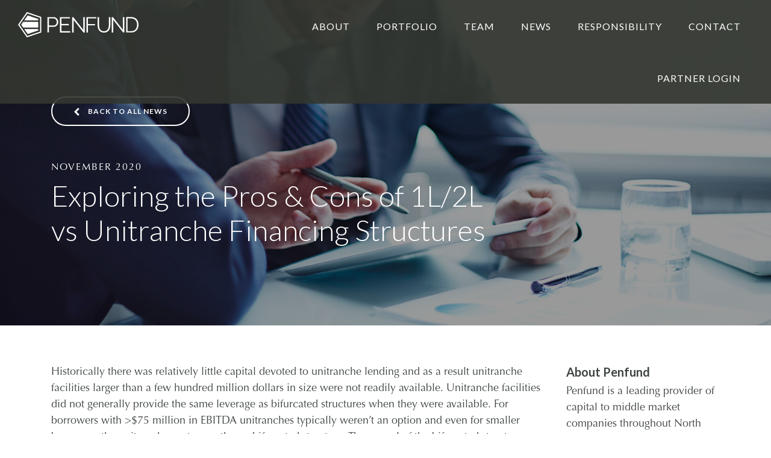

--- FILE ---
content_type: text/html; charset=UTF-8
request_url: https://penfund.com/exploring-the-pros-cons-of-1l-2l-vs-unitranche-financing-structures/
body_size: 6321
content:

<!DOCTYPE html>
<html lang="en-US">
<head>
	<link rel="apple-touch-icon" sizes="180x180" href="/apple-touch-icon.png">
	<link rel="icon" type="image/png" sizes="32x32" href="/favicon-32x32.png">
	<link rel="icon" type="image/png" sizes="16x16" href="/favicon-16x16.png">
	<link rel="manifest" href="/manifest.json">
	<link rel="mask-icon" href="/safari-pinned-tab.svg" color="#5bbad5">
	<meta name="theme-color" content="#ffffff">
	<meta charset="UTF-8">
	<meta name="viewport" content="width=device-width, initial-scale=1">
	<meta http-equiv="x-ua-compatible" content="ie=edge">
	<title>Exploring the Pros &#038; Cons of 1L/2L vs Unitranche Financing Structures &#8211; Penfund</title>
<link rel='stylesheet' id='wp-block-library-css'  href='https://penfund.com/wp-includes/css/dist/block-library/style.min.css?ver=5.4.18' type='text/css' media='all' />
<link rel='stylesheet' id='theme-css'  href='https://penfund.com/wp-content/themes/penfund/assets/dist/styles.css?ver=5.4.18' type='text/css' media='all' />
<script type='text/javascript' defer="defer" src='https://penfund.com/wp-content/themes/penfund/assets/dist/app.js?ver=1.0'></script>
<link rel='prev' title='Tony Howard Joins Penfund as Chief Operating Officer' href='https://penfund.com/tony-howard-joins-penfund-as-chief-operating-officer/' />
<link rel='next' title='Penfund Announces US$85 Million Investment in Arrowhead Engineered Products' href='https://penfund.com/penfund-announces-us85-million-investment-in-arrowhead-engineered-products/' />
<link rel="canonical" href="https://penfund.com/exploring-the-pros-cons-of-1l-2l-vs-unitranche-financing-structures/" />
<style type="text/css" media="screen">html,html body,* html body{margin-top:0px !important}#wpadminbar{filter:alpha(opacity=30);opacity:0.3;-webkit-transition:all .3s ease;-moz-transition:all .3s ease;-o-transition:all .3s ease;transition:all .3s ease}#wpadminbar:hover{filter:alpha(opacity=100);opacity:1}#wpadminbar{top:-27px;}#wpadminbar:hover{top:0px}</style>	<link rel="dns-prefetch" href="https://use.typekit.net" />
	<link rel="profile" href="http://gmpg.org/xfn/11">
	<link rel="pingback" href="https://penfund.com/xmlrpc.php" />
	<link rel="stylesheet" type="text/css" href="/wp-content/themes/penfund/update2020.css?v=2127082367">

	<link href="https://fonts.googleapis.com/css?family=Lato:300,300i,400,400i,700,700i" rel="stylesheet">
	<script defer src="https://use.fontawesome.com/50bc9976d1.js"></script>
	<!-- Global site tag (gtag.js) - Google Analytics -->
	<script async src="https://www.googletagmanager.com/gtag/js?id=UA-112646491-1"></script>
	<script>
	window.dataLayer = window.dataLayer || [];
	function gtag(){dataLayer.push(arguments);}
	gtag('js', new Date());

	gtag('config', 'UA-112646491-1');
	</script>
	<style>
		li {
			font-size: 18px;
			line-height: 1.5;
			font-family: optima,arial;
			color: #3f4444;
		}
		.Content-list--cards .grid__col--1-of-2:last-child {
			padding-left: 30px !important;
		}
	</style>
</head>
<body>
		<nav class="Header">
			<div class="grid u-desktop">
			<div class="grid__col grid__col--1-of-4 u-aL Header-logo">
            	<a href="/"><svg id="Layer_1" data-name="Layer 1" xmlns="http://www.w3.org/2000/svg" xmlns:xlink="http://www.w3.org/1999/xlink" viewBox="0 0 153.08 31.77"><defs><style>.ccls-1,.ccls-4,.ccls-5{fill:none;}.ccls-2{clip-path:url(#clip-path);}.ccls-3{fill:#fff;}.ccls-4,.ccls-5{stroke:#fff;}.ccls-4{stroke-width:1.5px;}</style><clipPath id="clip-path" transform="translate(0 0)"><rect class="ccls-1" width="153.08" height="31.77"/></clipPath></defs><title>penfund</title><g class="ccls-2"><path class="ccls-3" d="M150.71,19.13a7.31,7.31,0,0,1-1.4,2.53A6.43,6.43,0,0,1,147,23.34a7.72,7.72,0,0,1-3.16.61H139.2V8h4.64a7.86,7.86,0,0,1,3.12.58,6.4,6.4,0,0,1,2.29,1.64,7.22,7.22,0,0,1,1.43,2.51,10,10,0,0,1,.49,3.19,10.12,10.12,0,0,1-.48,3.16m-6.86,6.51a10,10,0,0,0,3.82-.69,8.31,8.31,0,0,0,2.91-2,8.65,8.65,0,0,0,1.86-3,11.49,11.49,0,0,0,.65-4,11.74,11.74,0,0,0-.58-3.73,8.72,8.72,0,0,0-1.74-3.06,8.21,8.21,0,0,0-2.88-2.06,9.93,9.93,0,0,0-4-.76H137.3V25.63Zm-10.32,0h1.66V6.38h-1.9v16L120.52,6.35h-1.47V25.63H121V9.88ZM106.1,23.38a5.43,5.43,0,0,1-1.92-1.79,7.43,7.43,0,0,1-1-2.55,14.53,14.53,0,0,1-.3-3V6.35H101v9.72a15.64,15.64,0,0,0,.41,3.59,8.87,8.87,0,0,0,1.36,3.1,7,7,0,0,0,2.51,2.19,8.11,8.11,0,0,0,3.84.83,8.24,8.24,0,0,0,3.78-.79,6.92,6.92,0,0,0,2.51-2.12,8.83,8.83,0,0,0,1.4-3.08,15.39,15.39,0,0,0,.43-3.71V6.35h-1.9v9.72A14.93,14.93,0,0,1,115,19a7.39,7.39,0,0,1-1,2.57,5.48,5.48,0,0,1-1.93,1.82,6.94,6.94,0,0,1-6,0M88.8,25.63V16.7h9.07V15.12H88.8V8H99.55V6.35H86.89V25.63Zm-5.68,0h1.66V6.38h-1.9v16L70.11,6.35H68.64V25.63h1.9V9.88Zm-28-1.68V16.59h9.42V15H55.09V8H65.9V6.35H53.19V25.63h13V23.95ZM39.28,8h6a3.5,3.5,0,0,1,1.51.34A3.85,3.85,0,0,1,48,9.31a4.69,4.69,0,0,1,1.15,3.1,5.16,5.16,0,0,1-.27,1.67,4.6,4.6,0,0,1-.76,1.41,3.75,3.75,0,0,1-1.18,1,3.24,3.24,0,0,1-1.53.37H39.28Zm0,17.6V18.52h6.25A5,5,0,0,0,47.8,18a5.73,5.73,0,0,0,1.75-1.36,6.2,6.2,0,0,0,1.14-1.94,6.54,6.54,0,0,0,.41-2.3,5.9,5.9,0,0,0-.44-2.2,6.59,6.59,0,0,0-1.19-1.94,6.05,6.05,0,0,0-1.81-1.39,5,5,0,0,0-2.29-.53h-8V25.63Z" transform="translate(0 0)"/><polygon class="ccls-4" points="1.22 16.32 11.17 30.43 11.49 30.89 12.02 30.71 28.12 25.32 28.63 25.15 28.63 24.61 28.63 7.17 28.63 6.63 28.12 6.46 12.02 1.07 11.49 0.89 11.17 1.35 1.22 15.46 0.92 15.89 1.22 16.32"/></g><polygon class="ccls-3" points="25.09 9.97 25.09 9.03 12.44 4.79 8.79 9.97 25.09 9.97"/><polygon class="ccls-5" points="25.09 9.97 25.09 9.03 12.44 4.79 8.79 9.97 25.09 9.97"/><polygon class="ccls-3" points="12.44 26.98 25.09 22.75 25.09 21.81 8.79 21.81 12.44 26.98"/><polygon class="ccls-5" points="12.44 26.98 25.09 22.75 25.09 21.81 8.79 21.81 12.44 26.98"/><polygon class="ccls-3" points="25.09 12.86 6.75 12.86 4.62 15.89 6.75 18.92 25.09 18.92 25.09 12.86"/><polygon class="ccls-5" points="25.09 12.86 6.75 12.86 4.62 15.89 6.75 18.92 25.09 18.92 25.09 12.86"/></svg></a>
			</div>
			<div class="grid__col grid__col--3-of-4">
				<ul id="menu-main" class="menu"><li><a href="https://penfund.com/about/">About</a></li>
<li><a href="https://penfund.com/portfolio/">Portfolio</a></li>
<li><a href="https://penfund.com/team/">Team</a></li>
<li><a href="https://penfund.com/news/">News</a></li>
<li><a href="https://penfund.com/responsible-investing-esg-policy/">Responsibility</a>
<ul class="sub-menu">
	<li><a href="https://penfund.com/responsible-investing-esg-policy/">Responsible Investing – ESG Policy</a></li>
	<li><a href="https://penfund.com/community-organizations-we-support/">Community Organizations We Support</a></li>
</ul>
</li>
<li><a href="https://penfund.com/contact/">Contact</a></li>
<li><a href="https://penfund.altareturn.com/">Partner Login</a></li>
</ul>			</div>
		</div>
		<div class="grid u-mobile">
			<div class="grid__col grid__col--1-of-4 grid__col--s-2-of-4 grid__col--m-2-of-4 u-aL Header-logo">
            	<a href="/"><svg id="Layer_1" data-name="Layer 1" xmlns="http://www.w3.org/2000/svg" xmlns:xlink="http://www.w3.org/1999/xlink" viewBox="0 0 153.08 31.77"><defs><style>.ccls-1,.ccls-4,.ccls-5{fill:none;}.ccls-2{clip-path:url(#clip-path);}.ccls-3{fill:#fff;}.ccls-4,.ccls-5{stroke:#fff;}.ccls-4{stroke-width:1.5px;}</style><clipPath id="clip-path" transform="translate(0 0)"><rect class="ccls-1" width="153.08" height="31.77"/></clipPath></defs><title>penfund</title><g class="ccls-2"><path class="ccls-3" d="M150.71,19.13a7.31,7.31,0,0,1-1.4,2.53A6.43,6.43,0,0,1,147,23.34a7.72,7.72,0,0,1-3.16.61H139.2V8h4.64a7.86,7.86,0,0,1,3.12.58,6.4,6.4,0,0,1,2.29,1.64,7.22,7.22,0,0,1,1.43,2.51,10,10,0,0,1,.49,3.19,10.12,10.12,0,0,1-.48,3.16m-6.86,6.51a10,10,0,0,0,3.82-.69,8.31,8.31,0,0,0,2.91-2,8.65,8.65,0,0,0,1.86-3,11.49,11.49,0,0,0,.65-4,11.74,11.74,0,0,0-.58-3.73,8.72,8.72,0,0,0-1.74-3.06,8.21,8.21,0,0,0-2.88-2.06,9.93,9.93,0,0,0-4-.76H137.3V25.63Zm-10.32,0h1.66V6.38h-1.9v16L120.52,6.35h-1.47V25.63H121V9.88ZM106.1,23.38a5.43,5.43,0,0,1-1.92-1.79,7.43,7.43,0,0,1-1-2.55,14.53,14.53,0,0,1-.3-3V6.35H101v9.72a15.64,15.64,0,0,0,.41,3.59,8.87,8.87,0,0,0,1.36,3.1,7,7,0,0,0,2.51,2.19,8.11,8.11,0,0,0,3.84.83,8.24,8.24,0,0,0,3.78-.79,6.92,6.92,0,0,0,2.51-2.12,8.83,8.83,0,0,0,1.4-3.08,15.39,15.39,0,0,0,.43-3.71V6.35h-1.9v9.72A14.93,14.93,0,0,1,115,19a7.39,7.39,0,0,1-1,2.57,5.48,5.48,0,0,1-1.93,1.82,6.94,6.94,0,0,1-6,0M88.8,25.63V16.7h9.07V15.12H88.8V8H99.55V6.35H86.89V25.63Zm-5.68,0h1.66V6.38h-1.9v16L70.11,6.35H68.64V25.63h1.9V9.88Zm-28-1.68V16.59h9.42V15H55.09V8H65.9V6.35H53.19V25.63h13V23.95ZM39.28,8h6a3.5,3.5,0,0,1,1.51.34A3.85,3.85,0,0,1,48,9.31a4.69,4.69,0,0,1,1.15,3.1,5.16,5.16,0,0,1-.27,1.67,4.6,4.6,0,0,1-.76,1.41,3.75,3.75,0,0,1-1.18,1,3.24,3.24,0,0,1-1.53.37H39.28Zm0,17.6V18.52h6.25A5,5,0,0,0,47.8,18a5.73,5.73,0,0,0,1.75-1.36,6.2,6.2,0,0,0,1.14-1.94,6.54,6.54,0,0,0,.41-2.3,5.9,5.9,0,0,0-.44-2.2,6.59,6.59,0,0,0-1.19-1.94,6.05,6.05,0,0,0-1.81-1.39,5,5,0,0,0-2.29-.53h-8V25.63Z" transform="translate(0 0)"/><polygon class="ccls-4" points="1.22 16.32 11.17 30.43 11.49 30.89 12.02 30.71 28.12 25.32 28.63 25.15 28.63 24.61 28.63 7.17 28.63 6.63 28.12 6.46 12.02 1.07 11.49 0.89 11.17 1.35 1.22 15.46 0.92 15.89 1.22 16.32"/></g><polygon class="ccls-3" points="25.09 9.97 25.09 9.03 12.44 4.79 8.79 9.97 25.09 9.97"/><polygon class="ccls-5" points="25.09 9.97 25.09 9.03 12.44 4.79 8.79 9.97 25.09 9.97"/><polygon class="ccls-3" points="12.44 26.98 25.09 22.75 25.09 21.81 8.79 21.81 12.44 26.98"/><polygon class="ccls-5" points="12.44 26.98 25.09 22.75 25.09 21.81 8.79 21.81 12.44 26.98"/><polygon class="ccls-3" points="25.09 12.86 6.75 12.86 4.62 15.89 6.75 18.92 25.09 18.92 25.09 12.86"/><polygon class="ccls-5" points="25.09 12.86 6.75 12.86 4.62 15.89 6.75 18.92 25.09 18.92 25.09 12.86"/></svg></a>
			</div>
			<div class="grid__col grid__col--3-of-4 grid__col--s-2-of-4 grid__col--m-2-of-4 u-aR">
				<div class="Header-hamburger">
					<i class="Header-bars"></i>
				</div>
			</div>
			
			<div class="grid__col grid__col--4-of-4">
				<ul id="menu-mobile" class="menu"><li><a href="https://penfund.com/about/">About</a></li>
<li><a href="https://penfund.com/portfolio/">Portfolio</a></li>
<li><a href="https://penfund.com/team/">Team</a></li>
<li><a href="https://penfund.com/news/">News</a></li>
<li><a href="https://penfund.com/responsible-investing-esg-policy/">Responsible Investing – ESG Policy</a></li>
<li><a href="https://penfund.com/community-organizations-we-support/">Community Organizations We Support</a></li>
<li><a href="https://penfund.com/contact/">Contact</a></li>
<li><a href="https://penfund.com/careers/">Careers</a></li>
<li><a href="https://penfund.altareturn.com/">Partner Login</a></li>
</ul>			</div>
		</div>
	</nav>
	<div class="Main">

        <section class="Hero Hero--single" style="background-image:url('https://penfund.com/wp-content/uploads/2017/10/about_hero.jpg')">
        <div class="Hero-content">
            <div class="Container">
                <div class="grid">
                    <div class="grid__col grid__col--2-of-3">
                        <a class="Button Button--inverted" href="/news"><i class="fa fa-chevron-left" aria-hidden="true"></i> Back to All News</a>
                        <h4 class="h4">November 2020</h4>
                        <h1>Exploring the Pros &#038; Cons of 1L/2L vs Unitranche Financing Structures</h1>
                    </div>
                </div>
            </div>
        </div>
    </section>
    <section class="Single">
        <div class="Container">
            <div class="grid">
                <div class="grid__col grid__col--3-of-4 Single-main">
                    <p>Historically there was relatively little capital devoted to unitranche lending and as a result unitranche facilities larger than a few hundred million dollars in size were not readily available. Unitranche facilities did not generally provide the same leverage as bifurcated structures when they were available. For borrowers with &gt;$75 million in EBITDA unitranches typically weren&#8217;t an option and even for smaller borrowers the unitranche cost more than a bifurcated structure. The appeal of the bifurcated structure was obvious &#8211; it was the only option for larger borrowers and even for small borrowers the cost was lower. The appeal of the unitranche was simplicity and ease of execution.</p>
<p>As the unitranche grew in popularity with borrowers and lenders, the capital devoted to unitranche lending grew. Unitranches became feasible options for larger borrowers and started to offer leverage comparable to bifurcated structures. As unitranches have become more competitive in more transaction situations, sponsors have come to rely on them more heavily.</p>
<p>While the unitranche has advantages, bifurcated structures continue to offer compelling benefits to borrowers, principally reduced risk and a lower cost of capital. These advantages are particularly powerful in the current market when companies are able to get large first lien incremental baskets and DDTLs (delayed draw term loans). Whereas a unitranche requires incremental borrowings to be made at the average cost of debt, a bifurcated structure that makes optimal use of incremental baskets can finance incremental borrowings at the cost of first lien debt. By maximizing use of incremental baskets and then periodically refinancing both first and second lien debt and reloading baskets, a bifurcated structure can offer a significantly reduced cost of capital compared to a unitranche.</p>
<p>It is also easier to get cov-lite structures using a bifurcated approach, providing borrowers with additional cushion and flexibility that may not be available with a unitranche. Particularly in the current uncertain economic environment, this flexibility may be important to some borrowers.</p>
<p>Consider the following example: a $70m EBITDA company that plans to acquire $40m per year of EBITDA at a multiple of 8.0x. If this company starts with opening leverage of 6.25x under either structure and maximizes its use of either 1L or unitranche DDTL facilities, the result is a significantly lower cost of capital, enhanced cash flow and improved equity returns.</p>
<p><img class="wp-image-1135 aligncenter" src="http://penfund.com/wp-content/uploads/2020/10/Bifurcated-Structure_Image-1-1-700x291.jpg" alt="" width="741" height="308" /></p>
<p>In the above example, the bifurcated structure results in a cost of capital that is <strong>1% p.a</strong>. less expensive than the unitranche facility. This drives a <strong>$105m</strong> difference in free cash flow over the investment period. There are, however, other considerations when looking holistically at both alternatives.</p>
<p><img class=" wp-image-1133 aligncenter" src="http://penfund.com/wp-content/uploads/2020/10/Bifurcated-Structure_Image-2-700x260.jpg" alt="" width="722" height="268" srcset="https://penfund.com/wp-content/uploads/2020/10/Bifurcated-Structure_Image-2-700x260.jpg 700w, https://penfund.com/wp-content/uploads/2020/10/Bifurcated-Structure_Image-2-250x93.jpg 250w, https://penfund.com/wp-content/uploads/2020/10/Bifurcated-Structure_Image-2-768x286.jpg 768w, https://penfund.com/wp-content/uploads/2020/10/Bifurcated-Structure_Image-2-120x45.jpg 120w, https://penfund.com/wp-content/uploads/2020/10/Bifurcated-Structure_Image-2.jpg 936w" sizes="(max-width: 722px) 100vw, 722px" /></p>
<p>Penfund is a relationship lender that remains open for business irrespective of broader market conditions. During the COVID-19 pandemic, we’ve closed two transactions: 1) a US$100m investment in BroadStreet Partners; and 2) an increase in our investment in Caliber Collision to US$160m through a first-lien financing. In our core junior debt fund, we can hold investments of up to US$170m.</p>
                    <a class="Button u-desktop" href="/news"><i class="fa fa-chevron-left" aria-hidden="true"></i> Back to All News</a>
                </div>
                <div class="grid__col grid__col--1-of-4 Single-side">
                    <h5>About Penfund</h5>
<p>Penfund is a leading provider of capital to middle market companies throughout North America. The firm is actively investing both senior and junior capital through Penfund Prime and Penfund Capital Fund VII. Penfund manages funds sourced from pension funds, insurance companies, banks, family offices and high-net-worth individuals located in Canada, the United States, the Middle East, and Europe. Penfund has deployed more than C$3.9 billion in 70 investments since 2000. Assets under management are approximately C$3.6 billion.</p>
<h5>For further information, please contact:</h5>
                    <div class="Single-team">
                                        <div class="Single-member"><h4>Richard Bradlow</h4><h4>Partner</h4><a href="tel:416645-3794">416 645-3794</a><a href="mailto:richard@penfund.com">richard@penfund.com</a></div><div class="Single-member"><h4>Adam Breslin</h4><h4>Partner</h4><a href="tel:416645-3796">416 645-3796</a><a href="mailto:abreslin@penfund.com">abreslin@penfund.com</a></div><div class="Single-member"><h4>Jeremy Thompson</h4><h4>Partner</h4><a href="tel:416645-3790">416 645-3790</a><a href="mailto:jthompson@penfund.com">jthompson@penfund.com</a></div><div class="Single-member"><h4>Michael Binnington</h4><h4>Partner</h4><a href="tel:647776-2169">647 776-2169</a><a href="mailto:mbinnington@penfund.com">mbinnington@penfund.com</a></div>                                        </div>
                    <a class="Button" href="/news"><i class="fa fa-chevron-left" aria-hidden="true"></i> All News</a>
                    
                </div>
                
            </div>
        </div>
    </section>
    <section class="Content Content--color Content--postnav">
        <div class="Container">
            <div class="grid grid--no-gutter PostNav">
                <div class="grid__col grid__col--1-of-3">
                    
                                        <h2>Previous Article</h2>
                    <a class="u-arrowLink PostNav-related" href="https://penfund.com/tony-howard-joins-penfund-as-chief-operating-officer/">
                        <span class="h4">July 2020</span>
                        Tony Howard Joins Penfund as Chief Operating Officer <i class="Arrow"></i>
                    </a>
                    
                                    </div>
                <div class="grid__col grid__col--1-of-3">
                    
                </div>
                <div class="grid__col grid__col--1-of-3">
                    
                          
                    <h2>Next Article</h2>
                    <a class="u-arrowLink PostNav-related" href="https://penfund.com/penfund-announces-us85-million-investment-in-arrowhead-engineered-products/">
                    <span class="h4">November 2020</span>
                        Penfund Announces US$85 Million Investment in Arrowhead Engineered Products <i class="Arrow"></i>
                    </a>
                                    </div>
            </div>
        </div>
    </section>
    
    
    </div>
<style>
@media only screen and (max-width: 1070px) {
  .Footer-image {
    float:none !important;
    display:block;
  }
  .Footer-logo {
      text-align: left !important;
  }
  .Footer-image-two {
      margin-top:20px;
      max-width: 150px !important;
  }
}
</style>
<section class="Footer">
    <div class="grid">
        <div class="grid__col grid__col--2-of-2 Footer-logo">
            <a class="Footer-image" href="/"><svg style="margin-top:20px;" id="Layer_1" data-name="Layer 1" xmlns="http://www.w3.org/2000/svg" xmlns:xlink="http://www.w3.org/1999/xlink" viewBox="0 0 153.08 31.77"><defs><style>.cls-1,.cls-4,.cls-5{fill:none;}.cls-2{clip-path:url(#clip-path);}.cls-3{fill:#9f9fa3;}.cls-4,.cls-5{stroke:#9f9fa3;}.cls-4{stroke-width:1.5px;}</style><clipPath id="clip-path" transform="translate(0 0)"><rect class="cls-1" width="153.08" height="31.77"/></clipPath></defs><title>penfund</title><g class="cls-2"><path class="cls-3" d="M150.71,19.13a7.31,7.31,0,0,1-1.4,2.53A6.43,6.43,0,0,1,147,23.34a7.72,7.72,0,0,1-3.16.61H139.2V8h4.64a7.86,7.86,0,0,1,3.12.58,6.4,6.4,0,0,1,2.29,1.64,7.22,7.22,0,0,1,1.43,2.51,10,10,0,0,1,.49,3.19,10.12,10.12,0,0,1-.48,3.16m-6.86,6.51a10,10,0,0,0,3.82-.69,8.31,8.31,0,0,0,2.91-2,8.65,8.65,0,0,0,1.86-3,11.49,11.49,0,0,0,.65-4,11.74,11.74,0,0,0-.58-3.73,8.72,8.72,0,0,0-1.74-3.06,8.21,8.21,0,0,0-2.88-2.06,9.93,9.93,0,0,0-4-.76H137.3V25.63Zm-10.32,0h1.66V6.38h-1.9v16L120.52,6.35h-1.47V25.63H121V9.88ZM106.1,23.38a5.43,5.43,0,0,1-1.92-1.79,7.43,7.43,0,0,1-1-2.55,14.53,14.53,0,0,1-.3-3V6.35H101v9.72a15.64,15.64,0,0,0,.41,3.59,8.87,8.87,0,0,0,1.36,3.1,7,7,0,0,0,2.51,2.19,8.11,8.11,0,0,0,3.84.83,8.24,8.24,0,0,0,3.78-.79,6.92,6.92,0,0,0,2.51-2.12,8.83,8.83,0,0,0,1.4-3.08,15.39,15.39,0,0,0,.43-3.71V6.35h-1.9v9.72A14.93,14.93,0,0,1,115,19a7.39,7.39,0,0,1-1,2.57,5.48,5.48,0,0,1-1.93,1.82,6.94,6.94,0,0,1-6,0M88.8,25.63V16.7h9.07V15.12H88.8V8H99.55V6.35H86.89V25.63Zm-5.68,0h1.66V6.38h-1.9v16L70.11,6.35H68.64V25.63h1.9V9.88Zm-28-1.68V16.59h9.42V15H55.09V8H65.9V6.35H53.19V25.63h13V23.95ZM39.28,8h6a3.5,3.5,0,0,1,1.51.34A3.85,3.85,0,0,1,48,9.31a4.69,4.69,0,0,1,1.15,3.1,5.16,5.16,0,0,1-.27,1.67,4.6,4.6,0,0,1-.76,1.41,3.75,3.75,0,0,1-1.18,1,3.24,3.24,0,0,1-1.53.37H39.28Zm0,17.6V18.52h6.25A5,5,0,0,0,47.8,18a5.73,5.73,0,0,0,1.75-1.36,6.2,6.2,0,0,0,1.14-1.94,6.54,6.54,0,0,0,.41-2.3,5.9,5.9,0,0,0-.44-2.2,6.59,6.59,0,0,0-1.19-1.94,6.05,6.05,0,0,0-1.81-1.39,5,5,0,0,0-2.29-.53h-8V25.63Z" transform="translate(0 0)"/><polygon class="cls-4" points="1.22 16.32 11.17 30.43 11.49 30.89 12.02 30.71 28.12 25.32 28.63 25.15 28.63 24.61 28.63 7.17 28.63 6.63 28.12 6.46 12.02 1.07 11.49 0.89 11.17 1.35 1.22 15.46 0.92 15.89 1.22 16.32"/></g><polygon class="cls-3" points="25.09 9.97 25.09 9.03 12.44 4.79 8.79 9.97 25.09 9.97"/><polygon class="cls-5" points="25.09 9.97 25.09 9.03 12.44 4.79 8.79 9.97 25.09 9.97"/><polygon class="cls-3" points="12.44 26.98 25.09 22.75 25.09 21.81 8.79 21.81 12.44 26.98"/><polygon class="cls-5" points="12.44 26.98 25.09 22.75 25.09 21.81 8.79 21.81 12.44 26.98"/><polygon class="cls-3" points="25.09 12.86 6.75 12.86 4.62 15.89 6.75 18.92 25.09 18.92 25.09 12.86"/><polygon class="cls-5" points="25.09 12.86 6.75 12.86 4.62 15.89 6.75 18.92 25.09 18.92 25.09 12.86"/></svg></a>
            <img class="Footer-image Footer-image-two" alt="PRI White Logo" src="https://penfund.com/wp-content/uploads/2021/04/PRI-Sig-White.png" style="
                float: right;
                max-width: 200px;
            ">
        </div>
        <div class="grid__col grid__col--1-of-2 Footer-menu">
        <ul id="menu-footer" class="menu"><li><a href="https://penfund.com/careers/">Careers</a></li>
<li><a href="https://penfund.altareturn.com/">Limited Partners Login</a></li>
<li><a href="#">Penfund Overview PDF</a></li>
</ul>        </div>
        <div class="grid__col grid__col--1-of-2 u-aR">
            <!-- <a href="https://www.linkedin.com/company/5090038/" target="new"><i class="fa fa-linkedin-square" aria-hidden="true"></i></a> -->
        </div>
        <div class="grid__col grid__col--1-of-2 Footer-sub">
            &copy; 2026 Penfund
        </div>
        <div class="grid__col grid__col--1-of-2 u-aR Footer-sub">
            <a href="http://mvpdesign.com" target="new">Website by MVP Marketing + Design</a>
        </div>

        
    </div>
</section>
<script>
  // echo a php value into a js variable on page
  var pdfUrl = 'https://penfund.com/wp-content/uploads/2026/01/Penfund-Overview-January-2026_vF.pdf';
</script>
<script type='text/javascript' src='https://penfund.com/wp-content/themes/penfund/assets/dist/slim.js?ver=3.1.1'></script>
<script type='text/javascript'>
/* <![CDATA[ */
var wpcf7 = {"apiSettings":{"root":"https:\/\/penfund.com\/wp-json\/contact-form-7\/v1","namespace":"contact-form-7\/v1"},"recaptcha":{"messages":{"empty":"Please verify that you are not a robot."}}};
/* ]]> */
</script>
<script type='text/javascript' src='https://penfund.com/wp-content/plugins/contact-form-7/includes/js/scripts.js?ver=4.9.2'></script>

</body>
</html>


--- FILE ---
content_type: text/css
request_url: https://penfund.com/wp-content/themes/penfund/assets/dist/styles.css?ver=5.4.18
body_size: 9363
content:
@charset "UTF-8";@font-face{font-family:optima;src:url(../fonts/OptimaLTStd.otf);src:url(../fonts/OptimaLTStd.otf);font-weight:400;font-style:normal}@font-face{font-family:optima;src:url(../fonts/OptimaLTStd-Italic.otf);src:url(../fonts/OptimaLTStd-Italic.otf);font-weight:400;font-style:italic}@font-face{font-family:optima;src:url(../fonts/OptimaLTStd-Bold.otf);src:url(../fonts/OptimaLTStd-Bold.otf);font-weight:600;font-style:normal}.grid{list-style:none;margin-left:-30px}.grid__col--12-of-12,.grid__col--2-of-2,.grid__col--3-of-3,.grid__col--4-of-4,.grid__col--5-of-5,.grid__col--6-of-6,.grid__col--8-of-8{width:100%}.grid__col--1-of-2,.grid__col--2-of-4,.grid__col--3-of-6,.grid__col--4-of-8,.grid__col--6-of-12{width:50%}.grid__col--1-of-3,.grid__col--2-of-6,.grid__col--4-of-12{width:33.33333%}.grid__col--2-of-3,.grid__col--4-of-6,.grid__col--8-of-12{width:66.66667%}.grid__col--1-of-4,.grid__col--2-of-8,.grid__col--3-of-12{width:25%}.grid__col--3-of-4,.grid__col--6-of-8,.grid__col--9-of-12{width:75%}.grid__col--push-12-of-12,.grid__col--push-2-of-2,.grid__col--push-3-of-3,.grid__col--push-4-of-4,.grid__col--push-5-of-5,.grid__col--push-6-of-6,.grid__col--push-8-of-8{margin-left:100%}.grid__col--push-1-of-2,.grid__col--push-2-of-4,.grid__col--push-3-of-6,.grid__col--push-4-of-8,.grid__col--push-6-of-12{margin-left:50%}.grid__col--push-1-of-3,.grid__col--push-2-of-6,.grid__col--push-4-of-12{margin-left:33.33333%}.grid__col--push-2-of-3,.grid__col--push-4-of-6,.grid__col--push-8-of-12{margin-left:66.66667%}.grid__col--push-1-of-4,.grid__col--push-2-of-8,.grid__col--push-3-of-12{margin-left:25%}.grid__col--push-3-of-4,.grid__col--push-6-of-8,.grid__col--push-9-of-12{margin-left:75%}.grid__col--pull-12-of-12,.grid__col--pull-2-of-2,.grid__col--pull-3-of-3,.grid__col--pull-4-of-4,.grid__col--pull-5-of-5,.grid__col--pull-6-of-6,.grid__col--pull-8-of-8{margin-left:-100%}.grid__col--pull-1-of-2,.grid__col--pull-2-of-4,.grid__col--pull-3-of-6,.grid__col--pull-4-of-8,.grid__col--pull-6-of-12{margin-left:-50%}.grid__col--pull-1-of-3,.grid__col--pull-2-of-6,.grid__col--pull-4-of-12{margin-left:-33.33333%}.grid__col--pull-2-of-3,.grid__col--pull-4-of-6,.grid__col--pull-8-of-12{margin-left:-66.66667%}.grid__col--pull-1-of-4,.grid__col--pull-2-of-8,.grid__col--pull-3-of-12{margin-left:-25%}.grid__col--pull-3-of-4,.grid__col--pull-6-of-8,.grid__col--pull-9-of-12{margin-left:-75%}.grid__col--1-of-5{width:20%}.grid__col--push-1-of-5{margin-left:20%}.grid__col--pull-1-of-5{margin-left:-20%}.grid__col--2-of-5{width:40%}.grid__col--push-2-of-5{margin-left:40%}.grid__col--pull-2-of-5{margin-left:-40%}.grid__col--3-of-5{width:60%}.grid__col--push-3-of-5{margin-left:60%}.grid__col--pull-3-of-5{margin-left:-60%}.grid__col--4-of-5{width:80%}.grid__col--push-4-of-5{margin-left:80%}.grid__col--pull-4-of-5{margin-left:-80%}.grid__col--1-of-6{width:16.66667%}.grid__col--push-1-of-6{margin-left:16.66667%}.grid__col--pull-1-of-6{margin-left:-16.66667%}.grid__col--5-of-6{width:83.33333%}.grid__col--push-5-of-6{margin-left:83.33333%}.grid__col--pull-5-of-6{margin-left:-83.33333%}.grid__col--1-of-8{width:12.5%}.grid__col--push-1-of-8{margin-left:12.5%}.grid__col--pull-1-of-8{margin-left:-12.5%}.grid__col--3-of-8{width:37.5%}.grid__col--push-3-of-8{margin-left:37.5%}.grid__col--pull-3-of-8{margin-left:-37.5%}.grid__col--5-of-8{width:62.5%}.grid__col--push-5-of-8{margin-left:62.5%}.grid__col--pull-5-of-8{margin-left:-62.5%}.grid__col--7-of-8{width:87.5%}.grid__col--push-7-of-8{margin-left:87.5%}.grid__col--pull-7-of-8{margin-left:-87.5%}.grid__col--1-of-12{width:8.33333%}.grid__col--push-1-of-12{margin-left:8.33333%}.grid__col--pull-1-of-12{margin-left:-8.33333%}.grid__col--2-of-12{width:16.66667%}.grid__col--push-2-of-12{margin-left:16.66667%}.grid__col--pull-2-of-12{margin-left:-16.66667%}.grid__col--5-of-12{width:41.66667%}.grid__col--push-5-of-12{margin-left:41.66667%}.grid__col--pull-5-of-12{margin-left:-41.66667%}.grid__col--7-of-12{width:58.33333%}.grid__col--push-7-of-12{margin-left:58.33333%}.grid__col--pull-7-of-12{margin-left:-58.33333%}.grid__col--10-of-12{width:83.33333%}.grid__col--push-10-of-12{margin-left:83.33333%}.grid__col--pull-10-of-12{margin-left:-83.33333%}.grid__col--11-of-12{width:91.66667%}.grid__col--push-11-of-12{margin-left:91.66667%}.grid__col--pull-11-of-12{margin-left:-91.66667%}.grid__col{box-sizing:border-box;display:inline-block;margin-right:-.25em;min-height:1px;padding-left:30px;vertical-align:top}@media (max-width:1070px){.grid__col{display:block;margin-left:0;margin-right:0;width:auto}}@media (max-width:1070px) and (min-width:768px){.grid__col[class*=grid__col--m-]{display:inline-block;margin-right:-.24em}.grid__col.grid__col--m-1-of-2,.grid__col.grid__col--m-2-of-4{width:50%}.grid__col.grid__col--m-1-of-3{width:33.33333%}.grid__col.grid__col--m-2-of-3{width:66.66667%}.grid__col.grid__col--m-1-of-4{width:25%}.grid__col.grid__col--m-3-of-4{width:75%}}@media (max-width:768px){.grid__col[class*=grid__col--s-]{display:inline-block;margin-right:-.24em}.grid__col.grid__col--s-1-of-2,.grid__col.grid__col--s-2-of-4{width:50%}.grid__col.grid__col--s-1-of-3{width:33.33333%}.grid__col.grid__col--s-2-of-3{width:66.66667%}.grid__col.grid__col--s-1-of-4{width:25%}.grid__col.grid__col--s-3-of-4{width:75%}}.grid__col--centered{display:block;margin-left:auto;margin-right:auto}.grid__col--d-first{float:left}.grid__col--d-last{float:right}.grid--no-gutter{margin-left:0;width:100%}.grid--no-gutter .grid__col{padding-left:0}.grid--no-gutter .grid__col--span-all{margin-left:0;width:100%}.grid__col--ab{vertical-align:bottom}.grid__col--am{vertical-align:middle}*,::after,::before{box-sizing:border-box}html{font-family:sans-serif;line-height:1.15;-webkit-text-size-adjust:100%;-ms-text-size-adjust:100%;-ms-overflow-style:scrollbar;-webkit-tap-highlight-color:transparent}@-ms-viewport{width:device-width}article,aside,dialog,figcaption,figure,footer,header,hgroup,main,nav,section{display:block}body{margin:0;text-align:left}[tabindex="-1"]:focus{outline:0!important}hr{box-sizing:content-box;height:0;overflow:visible}h1,h2,h3,h4,h5,h6{margin-top:0;margin-bottom:.5rem}p{margin-top:0;margin-bottom:20px}abbr[data-original-title],abbr[title]{text-decoration:underline;text-decoration:underline dotted;cursor:help;border-bottom:0}address{margin-bottom:1rem;font-style:normal;line-height:inherit}dl,ol,ul{margin-top:0;margin-bottom:1rem}ol ol,ol ul,ul ol,ul ul{margin-bottom:0}dd{margin-bottom:.5rem;margin-left:0}blockquote{margin:0 0 1rem}dfn{font-style:italic}b,strong{font-weight:bolder}small{font-size:80%}sub,sup{position:relative;font-size:75%;line-height:0;vertical-align:baseline}sub{bottom:-.25em}sup{top:-.5em}a{background-color:transparent;-webkit-text-decoration-skip:objects}a:not([href]):not([tabindex]){color:inherit;text-decoration:none}a:not([href]):not([tabindex]):focus{outline:0}code,kbd,pre,samp{font-family:monospace,monospace;font-size:1em}pre{margin-top:0;margin-bottom:1rem;overflow:auto}figure{margin:0 0 1rem}img{vertical-align:middle;border-style:none}svg:not(:root){overflow:hidden}[role=button],a,area,button,input:not([type=range]),label,select,summary,textarea{-ms-touch-action:manipulation;touch-action:manipulation}table{border-collapse:collapse}caption{text-align:left;caption-side:bottom}th{text-align:inherit}label{display:inline-block;margin-bottom:.5rem}button:focus{outline:1px dotted;outline:5px auto -webkit-focus-ring-color}button,input,optgroup,select,textarea{margin:0;font-family:inherit;font-size:inherit;line-height:inherit}button,input{overflow:visible}button,select{text-transform:none}[type=reset],[type=submit],button,html [type=button]{-webkit-appearance:button}[type=button]::-moz-focus-inner,[type=reset]::-moz-focus-inner,[type=submit]::-moz-focus-inner,button::-moz-focus-inner{padding:0;border-style:none}input[type=checkbox],input[type=radio]{box-sizing:border-box;padding:0}input[type=date],input[type=datetime-local],input[type=month],input[type=time]{-webkit-appearance:listbox}textarea{overflow:auto;resize:vertical}fieldset{min-width:0;padding:0;margin:0;border:0}legend{display:block;width:100%;max-width:100%;padding:0;margin-bottom:.5rem;font-size:1.5rem;line-height:inherit;color:inherit;white-space:normal}progress{vertical-align:baseline}[type=number]::-webkit-inner-spin-button,[type=number]::-webkit-outer-spin-button{height:auto}[type=search]{outline-offset:-2px;-webkit-appearance:none}[type=search]::-webkit-search-cancel-button,[type=search]::-webkit-search-decoration{-webkit-appearance:none}::-webkit-file-upload-button{font:inherit;-webkit-appearance:button}output{display:inline-block}summary{display:list-item}template{display:none}[hidden]{display:none!important}.select2-container{box-sizing:border-box;display:inline-block;margin:0;position:relative;vertical-align:middle;background:0 0;border:none;width:220px;max-width:100%}.select2-container .select2-selection--single{box-sizing:border-box;cursor:pointer;display:block;-moz-user-select:none;-ms-user-select:none;user-select:none;-webkit-user-select:none;padding:8px;text-transform:uppercase;font-family:lato;font-weight:700;font-size:12px}.select2-container .select2-selection--single .select2-selection__rendered{display:block;padding-left:8px;padding-right:20px;overflow:hidden;text-overflow:ellipsis;white-space:nowrap}.select2-container .select2-selection--single .select2-selection__clear{position:relative}.select2-container[dir=rtl] .select2-selection--single .select2-selection__rendered{padding-right:8px;padding-left:20px}.select2-container .select2-selection--multiple{box-sizing:border-box;cursor:pointer;display:block;min-height:32px;-moz-user-select:none;-ms-user-select:none;user-select:none;-webkit-user-select:none}.select2-container .select2-selection--multiple .select2-selection__rendered{display:inline-block;overflow:hidden;padding-left:8px;text-overflow:ellipsis;white-space:nowrap}.select2-container .select2-search--inline{float:left}.select2-container .select2-search--inline .select2-search__field{box-sizing:border-box;border:none;font-size:100%;margin-top:5px;padding:0}.select2-container .select2-search--inline .select2-search__field::-webkit-search-cancel-button{-webkit-appearance:none}.select2-dropdown{background-color:#fff;border:1px solid #aaa;box-sizing:border-box;display:block;position:absolute;left:-100000px;width:100%;z-index:1051;border:2px solid #3d85b2;border-top:0}.select2-results{display:block}.select2-results__options{list-style:none;margin:0;padding:0}.select2-results__option{padding:6px;-moz-user-select:none;-ms-user-select:none;user-select:none;-webkit-user-select:none;padding:15px;cursor:pointer;text-transform:uppercase;font-family:lato;font-weight:700;font-size:12px;letter-spacing:1px;transition:.25s}.select2-results__option[aria-selected]{cursor:pointer}.select2-container--open .select2-dropdown{left:0}.select2-container--open .select2-dropdown--above{border-bottom:none;border-bottom-left-radius:0;border-bottom-right-radius:0}.select2-container--open .select2-dropdown--below{border-top:none;border-top-left-radius:0;border-top-right-radius:0}.select2-search--dropdown{display:block}.select2-search--dropdown .select2-search__field{padding:4px;width:100%;box-sizing:border-box}.select2-search--dropdown .select2-search__field::-webkit-search-cancel-button{-webkit-appearance:none}.select2-search--dropdown.select2-search--hide{display:none}.select2-close-mask{border:0;margin:0;padding:0;display:block;position:fixed;left:0;top:0;min-height:100%;min-width:100%;height:auto;width:auto;opacity:0;z-index:99;background-color:#fff}.select2-hidden-accessible{border:0!important;clip:rect(0 0 0 0)!important;height:1px!important;margin:-1px!important;overflow:hidden!important;padding:0!important;position:absolute!important;width:1px!important}.select2-container--default .select2-selection--single{background-color:transparent;border:2px solid #3d85b2}.select2-container--default .select2-selection--single .select2-selection__rendered{color:#3d85b2;line-height:28px}.select2-container--default .select2-selection--single .select2-selection__clear{cursor:pointer;float:right;font-weight:700}.select2-container--default .select2-selection--single .select2-selection__placeholder{color:#999}.select2-container--default .select2-selection--single .select2-selection__arrow{height:45px;position:absolute;top:1px;right:1px;width:45px}.select2-container--default .select2-selection--single .select2-selection__arrow b{display:none}.select2-container--default .select2-selection--single .select2-selection__arrow:after,.select2-container--default .select2-selection--single .select2-selection__arrow:before{content:'';position:absolute;width:12px;height:2px;background:#3d85b2;-ms-transform-origin:right;transform-origin:right;top:28px;left:9px;z-index:1000;transition:.25s ease-in}.select2-container--default .select2-selection--single .select2-selection__arrow:before{-ms-transform:rotate(45deg);transform:rotate(45deg);left:11px}.select2-container--default .select2-selection--single .select2-selection__arrow:after{-ms-transform:rotate(-225deg);transform:rotate(-225deg);left:11px}.select2-container--open .select2-selection__arrow:after,.select2-container--open .select2-selection__arrow:before{top:18px!important}.select2-container--open .select2-selection__arrow:before{-ms-transform:rotate(-45deg)!important;transform:rotate(-45deg)!important;left:11px}.select2-container--open .select2-selection__arrow:after{-ms-transform:rotate(-135deg)!important;transform:rotate(-135deg)!important;left:11px}.select2-container--default .select2-selection--single .select2-selection__arrow b{border-color:#888 transparent transparent transparent;border-style:solid;border-width:5px 4px 0 4px;height:0;left:50%;margin-left:-4px;margin-top:-2px;position:absolute;top:50%;width:0}.select2-container--default[dir=rtl] .select2-selection--single .select2-selection__clear{float:left}.select2-container--default[dir=rtl] .select2-selection--single .select2-selection__arrow{left:1px;right:auto}.select2-container--default.select2-container--disabled .select2-selection--single{background-color:#eee;cursor:default}.select2-container--default.select2-container--disabled .select2-selection--single .select2-selection__clear{display:none}.select2-container--default.select2-container--open .select2-selection--single .select2-selection__arrow b{border-color:transparent transparent #888 transparent;border-width:0 4px 5px 4px}.select2-container--default .select2-selection--multiple{background-color:#fff;border:1px solid #aaa;cursor:text}.select2-container--default .select2-selection--multiple .select2-selection__rendered{box-sizing:border-box;list-style:none;margin:0;padding:0 5px;width:100%}.select2-container--default .select2-selection--multiple .select2-selection__rendered li{list-style:none}.select2-container--default .select2-selection--multiple .select2-selection__placeholder{color:#999;margin-top:5px;float:left}.select2-container--default .select2-selection--multiple .select2-selection__clear{cursor:pointer;float:right;font-weight:700;margin-top:5px;margin-right:10px}.select2-container--default .select2-selection--multiple .select2-selection__choice{background-color:#e4e4e4;border:1px solid #aaa;cursor:default;float:left;margin-right:5px;margin-top:5px;padding:0 5px}.select2-container--default .select2-selection--multiple .select2-selection__choice__remove{color:#999;cursor:pointer;display:inline-block;font-weight:700;margin-right:2px}.select2-container--default .select2-selection--multiple .select2-selection__choice__remove:hover{color:#333}.select2-container--default[dir=rtl] .select2-selection--multiple .select2-search--inline,.select2-container--default[dir=rtl] .select2-selection--multiple .select2-selection__choice,.select2-container--default[dir=rtl] .select2-selection--multiple .select2-selection__placeholder{float:right}.select2-container--default[dir=rtl] .select2-selection--multiple .select2-selection__choice{margin-left:5px;margin-right:auto}.select2-container--default[dir=rtl] .select2-selection--multiple .select2-selection__choice__remove{margin-left:2px;margin-right:auto}.select2-container--default.select2-container--focus .select2-selection--multiple{border:solid #000 1px;outline:0}.select2-container--default.select2-container--disabled .select2-selection--multiple{background-color:#eee;cursor:default}.select2-container--default.select2-container--disabled .select2-selection__choice__remove{display:none}.select2-container--default.select2-container--open.select2-container--above .select2-selection--multiple,.select2-container--default.select2-container--open.select2-container--above .select2-selection--single{border-top-left-radius:0;border-top-right-radius:0}.select2-container--default.select2-container--open.select2-container--below .select2-selection--multiple,.select2-container--default.select2-container--open.select2-container--below .select2-selection--single{border-bottom-left-radius:0;border-bottom-right-radius:0}.select2-container--default .select2-search--dropdown .select2-search__field{border:1px solid #aaa}.select2-container--default .select2-search--inline .select2-search__field{background:0 0;border:none;outline:0;box-shadow:none;-webkit-appearance:textfield}.select2-container--default .select2-results>.select2-results__options{overflow-y:auto}.select2-container--default .select2-results__option[role=group]{padding:0}.select2-container--default .select2-results__option[aria-disabled=true]{color:#999}.select2-container--default .select2-results__option[aria-selected=true]{background-color:#ddd}.select2-container--default .select2-results__option .select2-results__option{padding-left:1em}.select2-container--default .select2-results__option .select2-results__option .select2-results__group{padding-left:0}.select2-container--default .select2-results__option .select2-results__option .select2-results__option{margin-left:-1em;padding-left:2em}.select2-container--default .select2-results__option .select2-results__option .select2-results__option .select2-results__option{margin-left:-2em;padding-left:3em}.select2-container--default .select2-results__option .select2-results__option .select2-results__option .select2-results__option .select2-results__option{margin-left:-3em;padding-left:4em}.select2-container--default .select2-results__option .select2-results__option .select2-results__option .select2-results__option .select2-results__option .select2-results__option{margin-left:-4em;padding-left:5em}.select2-container--default .select2-results__option .select2-results__option .select2-results__option .select2-results__option .select2-results__option .select2-results__option .select2-results__option{margin-left:-5em;padding-left:6em}.select2-container--default .select2-results__option--highlighted[aria-selected]{background-color:#3d85b2;color:#fff}.select2-container--default .select2-results__group{cursor:default;display:block;padding:6px}.select2-container--classic .select2-selection--single{background-color:#f7f7f7;border:1px solid #aaa;outline:0;background-image:linear-gradient(to bottom,#fff 50%,#eee 100%);background-repeat:repeat-x}.select2-container--classic .select2-selection--single:focus{border:1px solid #5897fb}.select2-container--classic .select2-selection--single .select2-selection__rendered{color:#444;line-height:28px}.select2-container--classic .select2-selection--single .select2-selection__clear{cursor:pointer;float:right;font-weight:700;margin-right:10px}.select2-container--classic .select2-selection--single .select2-selection__placeholder{color:#999}.select2-container--classic .select2-selection--single .select2-selection__arrow{background-color:#ddd;border:none;border-left:1px solid #aaa;border-top-right-radius:4px;border-bottom-right-radius:4px;height:26px;position:absolute;top:1px;right:1px;width:20px;background-image:linear-gradient(to bottom,#eee 50%,#ccc 100%);background-repeat:repeat-x}.select2-container--classic .select2-selection--single .select2-selection__arrow b{border-color:#888 transparent transparent transparent;border-style:solid;border-width:5px 4px 0 4px;height:0;left:50%;margin-left:-4px;margin-top:-2px;position:absolute;top:50%;width:0}.select2-container--classic[dir=rtl] .select2-selection--single .select2-selection__clear{float:left}.select2-container--classic[dir=rtl] .select2-selection--single .select2-selection__arrow{border:none;border-right:1px solid #aaa;border-radius:0;border-top-left-radius:4px;border-bottom-left-radius:4px;left:1px;right:auto}.select2-container--classic.select2-container--open .select2-selection--single{border:1px solid #5897fb}.select2-container--classic.select2-container--open .select2-selection--single .select2-selection__arrow{background:0 0;border:none}.select2-container--classic.select2-container--open .select2-selection--single .select2-selection__arrow b{border-color:transparent transparent #888 transparent;border-width:0 4px 5px 4px}.select2-container--classic.select2-container--open.select2-container--above .select2-selection--single{border-top:none;border-top-left-radius:0;border-top-right-radius:0;background-image:linear-gradient(to bottom,#fff 0,#eee 50%);background-repeat:repeat-x}.select2-container--classic.select2-container--open.select2-container--below .select2-selection--single{border-bottom:none;border-bottom-left-radius:0;border-bottom-right-radius:0;background-image:linear-gradient(to bottom,#eee 50%,#fff 100%);background-repeat:repeat-x}.select2-container--classic .select2-selection--multiple{background-color:#fff;border:1px solid #aaa;cursor:text;outline:0}.select2-container--classic .select2-selection--multiple:focus{border:1px solid #5897fb}.select2-container--classic .select2-selection--multiple .select2-selection__rendered{list-style:none;margin:0;padding:0 5px}.select2-container--classic .select2-selection--multiple .select2-selection__clear{display:none}.select2-container--classic .select2-selection--multiple .select2-selection__choice{background-color:#e4e4e4;border:1px solid #aaa;cursor:default;float:left;margin-right:5px;margin-top:5px;padding:0 5px}.select2-container--classic .select2-selection--multiple .select2-selection__choice__remove{color:#888;cursor:pointer;display:inline-block;font-weight:700;margin-right:2px}.select2-container--classic .select2-selection--multiple .select2-selection__choice__remove:hover{color:#555}.select2-container--classic[dir=rtl] .select2-selection--multiple .select2-selection__choice{float:right}.select2-container--classic[dir=rtl] .select2-selection--multiple .select2-selection__choice{margin-left:5px;margin-right:auto}.select2-container--classic[dir=rtl] .select2-selection--multiple .select2-selection__choice__remove{margin-left:2px;margin-right:auto}.select2-container--classic.select2-container--open .select2-selection--multiple{border:1px solid #5897fb}.select2-container--classic.select2-container--open.select2-container--above .select2-selection--multiple{border-top:none;border-top-left-radius:0;border-top-right-radius:0}.select2-container--classic.select2-container--open.select2-container--below .select2-selection--multiple{border-bottom:none;border-bottom-left-radius:0;border-bottom-right-radius:0}.select2-container--classic .select2-search--dropdown .select2-search__field{border:1px solid #aaa;outline:0;display:none}.select2-container--classic .select2-search--inline .select2-search__field{outline:0;box-shadow:none;display:none}.select2-search__field{display:none!important}.select2-container--classic .select2-dropdown{background-color:#fff;border:1px solid transparent}.select2-container--classic .select2-dropdown--above{border-bottom:none}.select2-container--classic .select2-dropdown--below{border-top:none}.select2-container--classic .select2-results>.select2-results__options{overflow-y:auto}.select2-container--classic .select2-results__option[role=group]{padding:0}.select2-container--classic .select2-results__option[aria-disabled=true]{color:grey}.select2-container--classic .select2-results__option--highlighted[aria-selected]{background-color:#3875d7;color:#fff}.select2-container--classic .select2-results__group{cursor:default;display:block;padding:6px}.select2-container--classic.select2-container--open .select2-dropdown{border-color:#5897fb}.h1,h1{font-size:68px;line-height:1.2;font-family:lato;color:#3f4444;font-weight:300}@media (max-width:1070px){.h1,h1{font-size:36px}}.h2,h2{font-size:38px;line-height:1.2;font-family:lato;color:#3f4444;font-weight:300;margin-bottom:30px}@media (max-width:1070px){.h2,h2{font-size:28px}}.h3,h3{font-size:20px;line-height:1.2;font-family:optima,arial;color:#3f4444;text-transform:uppercase;letter-spacing:2px;font-weight:400}.h4,h4{font-size:16px;line-height:1.2;font-family:optima,arial;color:#3f4444;text-transform:uppercase;letter-spacing:2px;font-weight:400}.h5,h5{font-size:20px;line-height:1.2;font-family:lato;color:#3f4444;font-weight:700}.h6,h6{font-size:15px;line-height:1.2;font-family:lato;color:#3f4444}div{font-family:optima,arial;color:#3f4444}p{font-size:18px;line-height:1.5;font-family:optima,arial;color:#3f4444}a{font-size:18px;line-height:1.5;font-family:optima,arial;text-decoration:none;color:#3d85b2;transition:.25s}a:hover{text-decoration:none;color:#94bfda}ol,ul{font-family:optima,arial;line-height:auto;color:#3f4444}.Main li{padding-top:10px}.Main li:first-child{padding-top:0}.wf-loading a,.wf-loading div,.wf-loading h1,.wf-loading h2,.wf-loading h3,.wf-loading h4,.wf-loading h5,.wf-loading h6,.wf-loading ol,.wf-loading p,.wf-loading span,.wf-loading ul{visibility:hidden}*{font-variant-ligatures:none}select{background:0 0;border:none;width:220px;max-width:100%;border:1px solid #fff;-webkit-appearance:none;border-radius:0;padding:15px 30px;cursor:pointer;text-transform:uppercase;font-family:lato;font-weight:700;font-size:12px;letter-spacing:1px;transition:.25s}select:hover{opacity:.5}select option{letter-spacing:0}button{display:inline-block;-webkit-appearance:none;background:0 0;border:none;font-size:12px;letter-spacing:1px;font-family:lato;font-weight:700;text-transform:uppercase;color:#3d85b2;transition:.25s;border-bottom:4px solid transparent}button:focus{outline:0}button:hover{cursor:pointer;color:#9f9fa3;border-color:#3d85b2}button.mixitup-control-active{cursor:pointer;color:#9f9fa3;border-color:#3d85b2}.Container{max-width:1170px;padding:0 30px;margin:0 auto}@media (max-width:1070px){.Container{padding:0 20px}}.Container.Container--small{max-width:1000px}.loadmore-button{margin-top:40px!important;display:block}.loadmore-button.is-disabled{opacity:.25}.loadmore-button.is-disabled:hover{background:#fff;color:#3d85b2;border-color:#3d85b2;cursor:not-allowed}.Arrow{position:relative;display:inline-block;padding:8px 0;left:10px;width:35px}.Arrow.Arrow--small{-ms-transform:scale(.75,.75);transform:scale(.75,.75)}.Arrow:before{content:"";display:block;width:30px;height:2px;background-color:#fff;position:absolute;top:calc(50% + 2px);transition:width .5s ease-out}.Arrow:after{content:"";display:block;width:10px;height:10px;border-top:2px solid #fff;border-right:2px solid #fff;-ms-transform:rotate(45deg);transform:rotate(45deg);top:calc(50% - 2px);position:absolute;transition:.5s ease-out;left:20px}.u-arrowLink{position:relative;display:block;transition:.25s opacity,.55s left;left:0}.u-arrowLink:hover{left:10px!important;cursor:pointer;opacity:.6}.u-arrowLink:hover .Arrow:before{width:40px}.u-arrowLink:hover .Arrow:after{left:30px}.Button{background:0 0;font-size:12px;text-align:center;margin:20px auto 0;max-width:250px;color:#3d85b2;padding:15px 35px;display:inline-block;letter-spacing:1px;transition:.25s;border:2px solid #3d85b2;font-family:lato;font-weight:700;border-radius:50px;text-transform:uppercase;min-width:220px}.Button:hover{background:#3d85b2;transition:all .3s ease;color:#fff;border-color:#3d85b2}.Button:active{background:#3d85b2}@media (max-width:1070px){.Button{min-width:180px}}.Button.Button--inverted{background:0 0;font-size:12px;text-align:center;margin:20px auto 0;max-width:250px;color:#fff;padding:15px 35px;display:inline-block;letter-spacing:1px;transition:.25s;border:2px solid #fff;font-family:lato;font-weight:700;border-radius:50px}.Button.Button--inverted:hover{background:#fff;transition:all .3s ease;color:#fff;border-color:#fff}.Button.Button--inverted:active{background:#fff}.Button.Button--inverted:hover{color:#3d85b2}.Button.Button--invertedBlue{background:0 0;font-size:12px;text-align:center;margin:20px auto 0;max-width:250px;color:#3d85b2;padding:15px 35px;display:inline-block;letter-spacing:1px;transition:.25s;border:2px solid #3d85b2;font-family:lato;font-weight:700;border-radius:50px;color:#3d85b2!important}.Button.Button--invertedBlue:hover{background:#3d85b2;transition:all .3s ease;color:#fff;border-color:#3d85b2}.Button.Button--invertedBlue:active{background:#3d85b2}.Button.Button--invertedBlue:hover{color:#fff!important}.Button.Button--solid{background:0 0;font-size:12px;text-align:center;margin:20px auto 0;max-width:250px;color:#3d85b2;padding:15px 35px;display:inline-block;letter-spacing:1px;transition:.25s;border:2px solid #3d85b2;font-family:lato;font-weight:700;border-radius:50px;background:#3d85b2;color:#fff}.Button.Button--solid:hover{background:#3d85b2;transition:all .3s ease;color:#fff;border-color:#3d85b2}.Button.Button--solid:active{background:#3d85b2}.Button.Button--solid:hover{color:#3d85b2;background:#fff}:focus{outline-color:transparent;outline-style:none}.u-stop{transition:none!important;visibility:none}.u-aL{text-align:left}.u-aR{text-align:right}.u-aC{text-align:center}.i{font-style:italic}.b{font-weight:700}.ov-h{overflow:hidden}.u-mobile{display:none}@media (max-width:1070px){.u-mobile{display:block}}.u-desktop{display:block}@media (max-width:1070px){.u-desktop{display:none}}.u-locked{overflow:hidden}.underline{text-decoration:underline}.strike{text-decoration:line-through}.ttc{text-transform:capitalize}.ttu{text-transform:uppercase}.fa-chevron-left{font-size:120%}.fa-chevron-left:after,.fa-chevron-left:before{font-size:120%;top:2px;position:relative;margin-right:10px}.fa-chevron-right{font-size:120%}.fa-chevron-right:after,.fa-chevron-right:before{font-size:120%;top:2px;position:relative;margin-left:10px}.mixitup-page-list .mixitup-control{display:none}.mixitup-page-list .mixitup-control.mixitup-control-disabled{opacity:.25}.mixitup-page-list .mixitup-control.mixitup-control-disabled:hover{background:#fff;color:#3d85b2;border-color:#3d85b2;cursor:not-allowed}.mixitup-page-list .mixitup-control:first-child{display:inline-block;margin-right:15px}.mixitup-page-list .mixitup-control:last-child{margin-left:15px;display:inline-block}@media (max-width:500px){.mixitup-page-list .mixitup-control:first-child{display:inline-block;margin-right:5px}.mixitup-page-list .mixitup-control:last-child{margin-left:5px;display:inline-block}.mixitup-page-list .mixitup-control.Button{min-width:150px!important;padding:15px 20px!important}}.CareersFeed{padding:50px 0}@media (max-width:1070px){.CareersFeed{padding:40px 0}}.CareersFeed .CareersFeed-single{margin:30px 0}.CareersFeed a{font-family:lato;font-weight:500;color:#3f4444;font-size:20px}.CareersFeed a:hover{color:#3d85b2}.CareersFeed span{font-family:lato;text-transform:uppercase;display:block;color:#85897c;font-size:12px;letter-spacing:1px;margin-bottom:10px}.Content{padding:65px 0}@media (max-width:1070px){.Content{padding:40px 0}}.Content ul{font-size:18px;line-height:1.5}@media (max-width:1070px){.Content.Content--postnav{display:none}}.Content.Content--solo{padding-top:230px}.Content.Content--color{background:#cacad0}.Content.Content--color *{color:#3f4444}.Content.Content--color .Content-card *{color:#3f4444}.Content.Content--colorDark{background:#5c6156}.Content.Content--colorDark *{color:#fff}.Content.Content--colorDark .Content-card *{color:#fff}.Content.Content--image{background-position:center center;background-repeat:no-repeat;position:relative;background-size:cover}.Content.Content--image *{position:relative;z-index:200;color:#fff}.Content.Content--image:before{position:absolute;content:'';top:0;left:0;background:#000;z-index:100;width:100%;height:100%;opacity:.4}.Content.Content--image li:before{content:'';background-image:url(../images/bullet_white-2x.png)!important}.Content .Content-card{width:100%;padding:20px;text-align:center;color:#3f4444;margin-bottom:30px;overflow:hidden}@media (max-width:1070px){.Content .Content-card{margin-bottom:0}}.Content .Content-card h4{font-size:26px;color:#fff!important;text-transform:none;font-family:lato;font-weight:300;margin-bottom:30px;letter-spacing:0}.Content .Content-card p{color:#fff!important;line-height:2}.Content .Content-card img{width:125px;margin-bottom:30px}.Content p:last-child{margin-bottom:0}.Content .grid__col--1-of-2:last-child{padding-left:170px}@media (max-width:1070px){.Content .grid__col--1-of-2:last-child{padding-left:30px}}.Content .grid__col--1-of-2:last-child h2{font-size:26px}.Content .grid__col--1-of-2:last-child p{margin-bottom:0;font-family:lato}.Content .grid__col--1-of-2:last-child ul{font-weight:500;font-family:lato;font-size:18px;list-style-type:none}.Content .grid__col--1-of-2:last-child ul li{padding-top:0;position:relative}.Content .grid__col--1-of-2:last-child ul li:before{content:'';background-image:url(../images/bullet_blue-2x.png);background-size:contain;width:11px;height:11px;left:-20px;top:9px;position:absolute;display:inline-block}@media (max-width:768px){.Content .grid__col--1-of-2:last-child ul{padding-top:20px}}.Content .Content-list{padding:30px;margin:30px 0}.Content .Content-list.Content-list--cards{margin-bottom:0;padding-bottom:0}.Content .Content-list ul{display:block;overflow:hidden;padding-left:20px;margin-left:0;margin-bottom:0}.Content .Content-list li{width:33.333%;float:left;padding:10px 10px 10px 0}.Content .Content-list.Content-list--grey{background:#85897c}.Content .Content-list.Content-list--grey *{color:#3f4444}.Details{position:relative;-ms-flex-wrap:wrap;flex-wrap:wrap;-ms-flex-direction:row;flex-direction:row;margin-bottom:90px}@media (max-width:1070px){.Details{margin-bottom:50px}}.Details-item{padding-left:0;-ms-flex-negative:0;flex-shrink:0;cursor:pointer;background-color:#cacad0;transition:height .35s ease-in-out}.Details-item .Details--portfolio_company{height:208px}.Details-item .Details--team_member{height:176px}.Details-item--websites a{display:inline-block;width:100%}.Details-thumbnail{padding:55px 42px}@media (max-width:768px){.Details-thumbnail{padding:28px 0}}.Details-thumbnail>.Icon{float:right;transition:transform .35s ease-in-out}.Details--expanded .Details-thumbnail>.Icon{-ms-transform:rotate(90deg);transform:rotate(90deg)}.Details--expanded .Details-thumbnail:before{background:#3d85b2;width:100%;transition:width .35s ease-in-out}.Details--expanded .Details-thumbnail:after{background:0 0;width:100%;transition:0s}.Details-thumbnail>h4{color:#cacad0}.no-touch .Details-thumbnail:hover .Details-logo{opacity:1;-webkit-filter:grayscale(0);filter:grayscale(0)}.Details-content{display:-ms-flexbox;display:flex;padding:40px 0 40px 0;color:#252121}@media (max-width:1070px){.Details-content{-ms-flex-direction:column;flex-direction:column;padding:40px 0 40px 0}}.Details-content .cb{color:#3d85b2!important}.Details-content--withIcon{display:-ms-flexbox;display:flex;-ms-flex-align:center;align-items:center;-ms-flex-direction:column;flex-direction:column;margin-top:8px}.Details-content--withIcon>span{display:block;padding-top:15px;padding-bottom:7px}.Details--full-width .Details-content-body{-ms-flex-preferred-size:auto;flex-basis:auto}@media (max-width:1070px){.Details-content-body{margin-right:0}}.Details--animateIn .Details-content-body{animation:.35s fadeUpSlightly ease-in-out .65s;animation-fill-mode:both}.Details--animateOut .Details-content-body{animation:.35s fadeDownSlightly ease-in-out;animation-fill-mode:both}.Details-content-sidebar{-ms-flex-preferred-size:30%;flex-basis:30%}.Details--animateIn .Details-content-sidebar{animation:.35s fadeUpSlightly ease-in-out .7s;animation-fill-mode:both}.Details--animateOut .Details-content-sidebar{animation:.35s fadeDownSlightly ease-in-out;animation-fill-mode:both}.Details-close{position:absolute;z-index:10;top:27px;right:27px;display:none;float:right;width:20px;height:20px;cursor:pointer;animation:.35s zoomInBounce ease-in-out .35s;animation-fill-mode:both}.Details-close:after,.Details-close:before{position:absolute;top:50%;width:100%;height:1px;content:'';-ms-transform:rotate(45deg);transform:rotate(45deg);background:#3d85b2}.Details-close:after{-ms-transform:rotate(-45deg);transform:rotate(-45deg)}.Details-expander{position:absolute;left:0;z-index:1;text-align:left;background:#fff;z-index:10;width:100%;height:0;transition:height .25s ease-in-out;background-color:#fff}@media (max-width:1070px){.Details-expander{width:100%}}@media (max-width:500px){.Details-expander{width:100%}}.Details-arrow{position:absolute;z-index:10;top:0;transition:left .3s ease-in-out .25s,top .3s ease-in-out;width:0;height:0;border-left:22px solid transparent;border-right:22px solid transparent;border-bottom:22px solid #fff}.Details-arrow.is-active{top:-20px;transition:left .35s ease-in-out,top .35s ease-out .35s}.Details-logo{max-height:42px;max-width:100%;transition:-webkit-filter .35s ease-in-out;transition:filter .35s ease-in-out;transition:filter .35s ease-in-out,-webkit-filter .35s ease-in-out;opacity:.8;-webkit-filter:grayscale(100%);filter:grayscale(100%);margin-bottom:26px}@media (max-width:768px){.Details-logo{margin-bottom:12px}}.Details--expanded .Details-logo{opacity:1;-webkit-filter:grayscale(0);filter:grayscale(0)}.Footer{padding:40px 30px;background:#343730}@media (max-width:1070px){.Footer{padding:30px 20px 50px}}.Footer .menu svg{fill:#9f9fa3;display:inline-block;height:20px;width:20px;margin-right:10px;position:relative;top:2px;transition:.25s}.Footer .menu svg g,.Footer .menu svg path{fill:#9f9fa3;transition:.25s}@media (max-width:1070px){.Footer .u-aR{text-align:left}}.Footer *{color:#9f9fa3;font-weight:400;font-family:lato}.Footer .Footer-logo svg{max-width:200px;fill:#9f9fa3!important;height:44px}.Footer .Footer-logo .cls-4{fill:Transparent!important}.Footer .Footer-logo path{fill:#9f9fa3!important}.Footer .Footer-logo polygon{fill:#9f9fa3}.Footer .Footer-logo stroke{fill:#9f9fa3}.Footer i{font-size:40px;transition:.25s}.Footer i:hover{color:#fff}.Footer .Footer-logo{margin-bottom:40px}@media (max-width:1070px){.Footer .Footer-logo{margin-bottom:20px}}.Footer .Footer-menu{margin-bottom:50px}@media (max-width:1070px){.Footer .Footer-menu{margin-bottom:20px}}.Footer .Footer-menu ul{margin:0;padding:0}.Footer .Footer-menu ul li{display:inline-block;margin-top:20px;padding:0 20px}@media (max-width:1070px){.Footer .Footer-menu ul li{display:block;padding:0}}.Footer .Footer-menu ul li:first-child{padding-left:0}@media (max-width:1070px){.Footer .Footer-menu ul li:first-child{padding-top:0;margin-top:0}}.Footer .Footer-menu ul li a:hover{color:#fff}.Footer .Footer-menu ul li a:hover g,.Footer .Footer-menu ul li a:hover path,.Footer .Footer-menu ul li a:hover svg{fill:#fff}.Footer .Footer-sub{font-size:12px;color:#9f9fa3;margin-top:20px}.Footer .Footer-sub a{font-size:12px;color:#9f9fa3}.Footer .Footer-sub a:hover{color:#fff}form{overflow:hidden}.wpcf7 input:not(.wpcf7-submit){height:60px;width:100%;background:#f8f8f9;border:none;position:relative;z-index:10;padding:30px 10px 10px;border:2px solid transparent;transition:.25s;overflow:hidden}.wpcf7 input:not(.wpcf7-submit):focus{border:2px solid #3f4444}@media (max-width:768px){.wpcf7 .u-aR{text-align:center;margin-top:20px}}.wpcf7 .grid__col{position:relative}.wpcf7 label{width:100%;font-size:12px;font-family:lato;text-transform:uppercase;color:#85897c;position:absolute;left:30px;margin-top:30px;z-index:10;margin-left:10px;z-index:100;box-sizing:border-box}.wpcf7 span{position:relative;z-index:90}.wpcf7 textarea{width:100%;height:215px;overflow:hidden;resize:none;background:#f8f8f9;border:none;padding:15px;padding:30px 10px 10px;box-sizing:border-box;border:2px solid transparent;transition:.25s}.wpcf7 textarea:focus{border:2px solid #3f4444}.wpcf7 .Recaptcha{margin-top:20px}.wpcf7 .wpcf7-not-valid-tip{color:red;margin-top:10px;display:inline-block}.wpcf7 .wpcf7-response-output{color:#3d85b2;margin-top:10px;display:inline-block}.wpcf7 .screen-reader-response{display:none!important}.Header{padding:0 30px;position:fixed;top:0;left:0;width:100%;z-index:2000;background:rgba(52,55,48,.9);transition:.5s}.Header.Header--home{background:rgba(52,55,48,0)}@media (max-width:1070px){.Header{min-height:60px;max-height:60px;overflow:hidden;padding:0 20px}.Header .menu{padding-left:0}}@media (max-width:1070px) and (max-width:768px){.Header{min-height:40px;max-height:40px}}.Header.active{background:#343730;min-height:100vh;max-height:100vh;overflow-y:auto;padding-bottom:40px}.Header .Header-logo{text-align:left}.Header .Header-logo svg{max-width:200px;margin-top:20px;height:41.5px}@media (max-width:1070px){.Header .Header-logo svg{max-width:150px;margin-top:18px;height:23px}}@media (max-width:768px){.Header .Header-logo svg{max-width:100px;margin-top:4px;height:33px}}.Header li{display:inline-block}@media (max-width:1070px){.Header li{width:100%}}.Header .menu a{padding:30px 20px;display:inline-block;font-size:16px;text-transform:uppercase;color:#fff;font-family:lato;letter-spacing:1px;font-weight:500}@media (max-width:1070px){.Header .menu a{padding:20px 20px}}.Header .menu a:hover::before{background:#fff}.Header .menu a::before{height:2px;width:100%;position:relative;bottom:-30px;background:0 0;content:'';display:block;transition:.25s}.Header ul{text-align:right;margin-bottom:0}@media (max-width:1070px){.Header ul{text-align:center}}.Header img{max-height:60px;margin:0;padding:0;display:inline-block;margin:10px 0}.Header .Header-hamburger{display:inline-block;-ms-flex-align:center;align-items:center;width:50px;height:50px;margin:0 auto;position:relative;top:30px;right:-13px;transition:top .2s .2s,transform .2s,background-color 0 .2s}@media (max-width:768px){.Header .Header-hamburger{top:20px}}.Header .Header-hamburger .Header-bars,.Header .Header-hamburger .Header-bars:after,.Header .Header-hamburger .Header-bars:before{position:relative;display:block;width:20px;height:2px;margin:0 auto;background:#ecf0f1;border-radius:3px;transition:top .2s,transform .2s .2s}.Header .Header-hamburger .Header-bars:after,.Header .Header-hamburger .Header-bars:before{content:"";display:block;position:absolute;-ms-transform:rotate(0);transform:rotate(0)}.Header .Header-hamburger .Header-bars:before{top:-5px}.Header .Header-hamburger .Header-bars:after{top:5px}.Header .Header-hamburger.active .Header-bars:after,.Header .Header-hamburger.active .Header-bars:before{transition:top .2s,transform .2s .2s;top:0}.Header .Header-hamburger.active .Header-bars{background:0 0}.Header .Header-hamburger.active .Header-bars:before{-ms-transform:rotate(45deg);transform:rotate(45deg)}.Header .Header-hamburger.active .Header-bars:after{-ms-transform:rotate(-45deg);transform:rotate(-45deg)}.Header .Header-button a{background:0 0;font-size:12px;text-align:center;margin:20px auto 0;max-width:250px;color:#3d85b2;padding:15px 35px;display:inline-block;letter-spacing:1px;transition:.25s;border:2px solid #3d85b2;font-family:lato;font-weight:700;border-radius:50px;text-transform:uppercase;min-width:220px;padding:9px 12px;min-width:0;font-family:lato;font-size:10px;color:#3d85b2}.Header .Header-button a:hover{background:#3d85b2;transition:all .3s ease;color:#fff;border-color:#3d85b2}.Header .Header-button a:active{background:#3d85b2}.Header .Header-button a:hover{color:#fff}.Header .Header-button a:hover:before{background:0 0!important}@media (max-width:1070px){.Header .Header-button a{min-width:180px}}.Header .current_page_item.Header-button a{background:0 0;font-size:12px;text-align:center;margin:20px auto 0;max-width:250px;color:#3d85b2;padding:15px 35px;display:inline-block;letter-spacing:1px;transition:.25s;border:2px solid #3d85b2;font-family:lato;font-weight:700;border-radius:50px;text-transform:uppercase;min-width:220px;padding:9px 12px;min-width:0;font-family:lato;font-size:10px;color:#3d85b2;background:#3d85b2;color:#fff}.Header .current_page_item.Header-button a:hover{background:#3d85b2;transition:all .3s ease;color:#fff;border-color:#3d85b2}.Header .current_page_item.Header-button a:active{background:#3d85b2}.Header .current_page_item.Header-button a:hover{color:#fff}.Header .current_page_item.Header-button a:hover:before{background:0 0}@media (max-width:1070px){.Header .current_page_item.Header-button a{min-width:180px}}.Header .current_page_item:not(.Header-button) a::before{height:2px;width:100%;position:relative;bottom:-30px;background:#fff;content:'';display:block}.Hero{min-height:540px;padding:30px 0;background-position:center center;background-repeat:no-repeat;position:relative;background-size:cover}@media (max-width:1070px){.Hero{min-height:240px}}.Hero .Hero-value{transition:.25s}.Hero .Hero-phone a:hover .Hero-value{color:#94bfda}.Hero .Hero-arrow{height:50px;width:50px;box-shadow:0 0 0 2px #3d85b2 inset;border-radius:50%;position:absolute;bottom:30px;z-index:2;left:50%;margin:0 auto;-ms-transform:translateX(-25px);transform:translateX(-25px);transition:.25s ease-in-out;cursor:pointer;z-index:1000;overflow:hidden}@media (max-width:1070px){.Hero .Hero-arrow{height:40px;width:40px}.Hero .Hero-arrow:after,.Hero .Hero-arrow:before{top:25px!important;left:8px!important}}.Hero .Hero-arrow:after,.Hero .Hero-arrow:before{content:'';position:absolute;width:12px;height:2px;background:#3d85b2;-ms-transform-origin:right;transform-origin:right;top:30px;z-index:1000;transition:.25s ease-in}.Hero .Hero-arrow:before{-ms-transform:rotate(45deg);transform:rotate(45deg);left:13px}.Hero .Hero-arrow:after{-ms-transform:rotate(-225deg);transform:rotate(-225deg);left:13px}.Hero .Hero-arrow:hover{border-color:#3d85b2}.Hero .Hero-arrow:hover:after,.Hero .Hero-arrow:hover:before{background:#fff}.Hero .Hero-arrow:hover .Hero-bubble{bottom:0}.Hero .Hero-arrow .Hero-bubble{background:#3d85b2;width:50px;height:50px;display:block;position:absolute;border-radius:50%;bottom:-41px;transition:.25s ease-in}@media (max-width:1070px){.Hero .Hero-arrow .Hero-bubble{width:40px;height:40px;bottom:-32px}}.Hero.Hero--single h1{font-size:48px}@media (max-width:1070px){.Hero.Hero--single h1{font-size:34px}}@media (max-width:1070px){.Hero.Hero--single .Button{display:none}.Hero.Hero--single .Hero-content{position:relative;bottom:auto;padding-top:45px}}.Hero h3{margin-left:6px}@media (max-width:1070px){.Hero h3{margin-left:3px}}.Hero .Hero-label{width:50%;display:inline-block}@media (max-width:1070px){.Hero .Hero-label{width:100px}}.Hero.Hero--home{min-height:700px;position:relative}.Hero.Hero--home .grid__col--2-of-3{width:80%}@media (max-width:1070px){.Hero.Hero--home .grid__col--2-of-3{width:500px}}@media (max-width:768px){.Hero.Hero--home .grid__col--2-of-3{width:100%}}@media (max-width:1070px){.Hero.Hero--home{min-height:420px}}.Hero.Hero--home .Hero-content{position:relative;left:0;width:100%;top:240px}@media (max-width:1070px){.Hero.Hero--home .Hero-content{top:110px}}.Hero .Hero-content{position:absolute;left:0;width:100%;bottom:110px;top:auto}@media (max-width:1070px){.Hero .Hero-content{bottom:20px}}.Hero .Hero-content h1{margin-bottom:20px}@media (max-width:1070px){.Hero.Hero--contact{min-height:440px}}.Hero.Hero--contact .Hero-content{position:absolute;left:0;width:100%;bottom:50px;top:auto}.Hero.Hero--contact .Hero-content h1{margin-bottom:20px}@media (max-width:1070px){.Hero.Hero--contact .Hero-content a,.Hero.Hero--contact .Hero-content p{font-size:22px}}@media (max-width:1070px){.Hero.Hero--contact .Hero-content .Hero-address{margin-top:20px}}.Hero *{position:relative;z-index:200;color:#fff}.Hero:before{position:absolute;content:'';top:0;left:0;background:#000;z-index:100;width:100%;height:100%;opacity:.4}.Hero a,.Hero p{font-size:26px;font-family:lato;font-weight:300;line-height:1.2;margin-bottom:0}.Hero .Button{margin-bottom:60px;margin-top:0}.Hero .Button i{transition:.25s}.Hero .Button:hover i{color:#3f4444}.Map{width:100%;display:block;height:460px;background-position:25% 25%}.Map .Container{position:relative;text-align:right;margin-top:-160px}@media (max-width:1070px){.Map .u-aR{text-align:center}}.News{padding:65px 0;min-height:1200px;background:#fff}@media (max-width:1070px){.News{padding:40 0}}.News .Arrow:before{background-color:#3f4444}.News .Arrow:after{border-top:2px solid #3f4444;border-right:2px solid #3f4444}.News .News-featured{transition:.25s;left:0;position:relative}.News h1{margin-bottom:75px}@media (max-width:1070px){.News h1{margin-bottom:55px}}.News span{font-size:12px;text-transform:uppercase;letter-spacing:1px;font-family:lato}.News h3{font-size:38px;font-family:lato;font-weight:400;text-transform:none;margin-bottom:20px;letter-spacing:0}@media (max-width:1070px){.News h3{font-size:28px}}.News .News-feed{overflow:hidden}.News .select2-container{width:100%!important;max-width:350px}.News .News-feed .News-single{margin:30px 0;text-align:left}.News .News-feed .News-single a{font-family:lato;text-transform:none;font-size:18px;letter-spacing:0;color:#3f4444}.News .News-feed .News-single a:hover{opacity:.5}.News .News-feed .News-single span{display:block;margin-bottom:15px;font-family:lato;text-transform:uppercase;font-size:12px;letter-spacing:1px;color:#3d85b2}.News .News-filter{margin-top:60px;margin-bottom:30px}.News select{width:100%}.NewsFeed{padding:65px 0;background-position:center center;background-repeat:no-repeat;position:relative;background-size:cover}@media (max-width:1070px){.NewsFeed{padding:40px 0}}.NewsFeed *{position:relative;z-index:200;color:#fff}.NewsFeed:before{position:absolute;content:'';top:0;left:0;background:#000;z-index:100;width:100%;height:100%;opacity:.4}.NewsFeed h4{margin-bottom:30px}.NewsFeed .NewsFeed-single{margin:30px 0;text-align:left}@media (max-width:1070px){.NewsFeed .NewsFeed-single{text-align:center}}.NewsFeed .NewsFeed-single .h3,.NewsFeed .NewsFeed-single a{font-family:lato;text-transform:none;font-size:18px;letter-spacing:1px;position:relative;left:0}.NewsFeed .NewsFeed-single .h3:hover,.NewsFeed .NewsFeed-single a:hover{color:#fff}.NewsFeed .NewsFeed-single span{display:block;margin-bottom:15px;font-family:lato;text-transform:uppercase;font-size:12px;letter-spacing:1px}.Portfolio{padding:65px 0;overflow:hidden}@media (max-width:1070px){.Portfolio{padding:40px 0}}.Portfolio .Portfolio-reset{font-size:12px;font-family:lato;color:#3d85b2;font-weight:700;margin-top:40px;margin-bottom:20px;cursor:pointer;transition:.5s;opacity:1;display:inline-block}.Portfolio .Portfolio-reset:hover{opacity:.75}.Portfolio .Portfolio-reset:hover svg{-ms-transform:rotate(-180deg);transform:rotate(-180deg);left:-10px}.Portfolio .Portfolio-reset svg{height:20px;width:26px;position:relative;top:5px;padding-right:10px;fill:#3d85b2;transition:.5s;left:0}.Portfolio .Portfolio-reset svg g,.Portfolio .Portfolio-reset svg path{fill:#3d85b2}.Portfolio .Portfolio-filter select{width:100%;text-transform:uppercase}.Portfolio .Portfolio-capped{min-height:36px;display:inline-block;margin-left:auto;margin-right:auto}@media (max-width:768px){.Portfolio .Portfolio-capped{height:auto}}@media (max-width:1070px){.Portfolio .select2-container{margin-top:10px;margin-bottom:10px;width:100%!important;max-width:350px;margin:10px auto;display:block}}.Portfolio .Portfolio-single{overflow:hidden;margin:30px 0;display:block;overflow:hidden;padding:20px;border:2px solid transparent;font-family:lato!important;letter-spacing:0;opacity:1}.Portfolio .Portfolio-single:hover{opacity:.5}.Portfolio .Portfolio-single img{max-height:115px;margin-bottom:30px;display:block;margin-left:auto;margin-right:auto}.Portfolio .Portfolio-single h4{text-transform:uppercase;line-height:1;font-size:12px;font-family:lato;color:#3f4444;line-height:1.5;letter-spacing:0;font-weight:400}.Portfolio .Portfolio-single h4 span{color:#3f4444;font-weight:700;font-family:lato!important;letter-spacing:0;display:inline-block;width:40%;vertical-align:top}.Portfolio .Portfolio-single h4 span.Portfolio-type{font-weight:400;width:60%}.Portfolio .Portfolio-single .Portfolio-labels{margin-top:20px;text-align:left}.Portfolio .Portfolio-single .Portfolio-labels h4{margin-bottom:0;line-height:1.7}.PostNav a{font-family:lato;text-transform:none;font-size:18px;letter-spacing:1px}.PostNav span{display:block;margin-bottom:15px;font-family:lato;text-transform:uppercase;font-size:12px;letter-spacing:1px}.PostNav h2{font-size:26px}.PostNav .PostNav-related{position:relative;display:block}.PostNav .Arrow:after,.PostNav .Arrow:before{border-color:#3f4444}.PostNav .Arrow:before{background:#3f4444}.Single{padding:65px 0}@media (max-width:1070px){.Single{padding:40px 0}}.Single .Button{margin-top:50px}.Single .Single-side{text-align:left}.Single .Single-side .Button{display:none}@media (max-width:1070px){.Single .Single-side .Button{display:inline-block}}.Single .Single-member{margin-top:20px}.Single .Single-team a,.Single .Single-team h4{font-size:12px;font-family:lato;letter-spacing:0;text-transform:uppercase;display:block;line-height:1.5;margin-bottom:0}.Single .Single-team a{color:#3d85b2}.Team{padding:65px 0;overflow:hidden;text-align:left}@media (max-width:1070px){.Team{padding:40px 0}}.Team .Team-contact i{font-size:30px;position:relative;top:5px;padding-right:5px}@media (max-width:1070px){.Team .Team-contact i{font-size:30px}}.Team .Team-contact a{padding-right:40px}@media (max-width:1070px){.Team .Team-contact a{display:block;margin-top:10px}}.Team .Team-filter{padding:60px 0}.Team .Team-filter button{padding:10px 30px;margin:0 45px}.Team .Team-filter button:first-child{margin-left:10px}.Team .Team-filter .select2-container{width:100%!important;max-width:350px}@media (max-width:1070px){.Team .grid .grid__col--1-of-4{width:33.3333%;display:inline-block;margin-right:-.25em}}@media (max-width:768px){.Team .grid .grid__col--1-of-4{width:50%}}@media (max-width:500px){.Team .grid .grid__col--1-of-4{width:100%}}.Team .Team-mix{position:relative}.Team .Team-item{transition:height .35s}.Team .Details--expanded .Team-icon:after{-ms-transform:rotate(0)!important;transform:rotate(0)!important}.Team .Details--expanded .Team-icon:before{-ms-transform:rotate(180deg)!important;transform:rotate(180deg)!important}.Team .Team-single{overflow:hidden;margin:0 0;background:#5c6156;margin-left:-1px;text-align:center;background-position:center top;background-size:cover;cursor:pointer}.Team .Team-single:hover .Team-bottom{background:#343730}.Team .Team-single *{color:#fff}.Team .Team-single img{max-width:100%;margin-bottom:20px}.Team .Team-single h4{text-transform:uppercase;line-height:1;font-size:20px}.Team .Team-single .Team-bottom{height:110px;background:#5c6156;text-align:left;padding:20px;transition:.35s;border-left:1px solid #9f9fa3}.Team .Team-single .Team-bottom h3{font-size:20px;font-family:lato;letter-spacing:0;color:#fff;text-transform:none;font-weight:400}.Team .Team-single .Team-bottom span{font-size:12px;font-family:lato;letter-spacing:0;color:#9f9fa3;text-transform:uppercase}.Team .Team-single .Team-bottom .Team-icon{cursor:pointer;height:21px;position:relative;top:10px;width:21px;display:inline-block}.Team .Team-single .Team-bottom .Team-icon:after,.Team .Team-single .Team-bottom .Team-icon:before{background:#fff;content:'';height:3px;left:0;position:absolute;top:0;width:21px;transition:transform 350ms ease}.Team .Team-single .Team-bottom .Team-icon:after{-ms-transform-origin:center;transform-origin:center}.Team .Team-single .Team-bottom .Team-icon:after{-ms-transform:rotate(90deg);transform:rotate(90deg)}.Team .Team-single .Team-bottom .Team-icon:before{-ms-transform:rotate(180deg);transform:rotate(180deg)}.Team .Team-single .Team-top{height:280px}

--- FILE ---
content_type: text/css
request_url: https://penfund.com/wp-content/themes/penfund/update2020.css?v=2127082367
body_size: 777
content:
.Header .menu ul { /* this targets all sub menus */
    display: none; /* hide all sub menus from view */
    position: absolute;
    background:black;
    top: 86px /* this should be the same height as the top level menu -- height + padding + borders */;
    padding:25px;
    width:400px;
}
.Header .menu ul li { /* this targets all submenu items */
    float: none; /* overwriting our float up above */
    width: 100%; /* set to the width you want your sub menus to be. This needs to match the value we set below */
    text-align:left;
}
.Header .menu ul li a { /* target all sub menu item links */
    padding: 5px 10px; /* give our sub menu links a nice button feel */
    font-size:16px;
    text-transform:none;
    width:100%;
    opacity:1;
}

.Header .menu ul li a:hover {
    text-decoration:none;
    opacity:.7;
}
.Header .menu ul li a::before {
    content:none !important;
}

.Header .menu li:hover > ul {
    display: block; /* show sub menus when hovering over a parent */
}

.sub-menu .current-menu-item a{
    opacity:.7 !important;
}
.current-menu-parent a::before {
    background:#fff !important;
}

.Logos img {
    max-width:100%;
    height:auto;
    max-height:125px;
    position: relative;
    top: 50%;
    -webkit-transform: translateY(-50%); /* Ch <36, Saf 5.1+, iOS < 9.2, An =<4.4.4 */
    -ms-transform: translateY(-50%); /* IE 9 */
        transform: translateY(-50%); /* IE 10, Fx 16+, Op 12.1+ */
}

.Logos {
    padding-bottom:20px;
    padding-top:20px;
}

.Logos-single {
    padding:0 20px;
    height:125px;
}
.Logos .grid__col--1-of-4 {
    margin-bottom:70px;
}

a[href="#"] {
    cursor:default !important;
}

@media (max-width: 1070px) {
    .Header .menu a::before {
        content:none !important;
    }
    .current_page_item a{
        opacity:.7;
    }
}